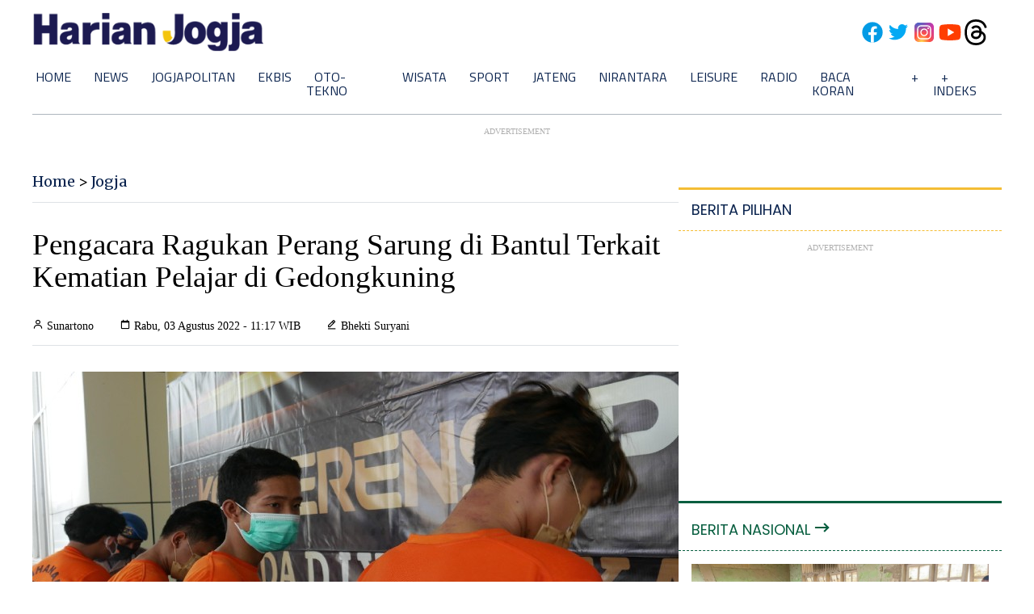

--- FILE ---
content_type: text/html; charset=utf-8
request_url: https://www.google.com/recaptcha/api2/aframe
body_size: 267
content:
<!DOCTYPE HTML><html><head><meta http-equiv="content-type" content="text/html; charset=UTF-8"></head><body><script nonce="4WjSw-oos-1NnOKc4YAd1g">/** Anti-fraud and anti-abuse applications only. See google.com/recaptcha */ try{var clients={'sodar':'https://pagead2.googlesyndication.com/pagead/sodar?'};window.addEventListener("message",function(a){try{if(a.source===window.parent){var b=JSON.parse(a.data);var c=clients[b['id']];if(c){var d=document.createElement('img');d.src=c+b['params']+'&rc='+(localStorage.getItem("rc::a")?sessionStorage.getItem("rc::b"):"");window.document.body.appendChild(d);sessionStorage.setItem("rc::e",parseInt(sessionStorage.getItem("rc::e")||0)+1);localStorage.setItem("rc::h",'1768460378706');}}}catch(b){}});window.parent.postMessage("_grecaptcha_ready", "*");}catch(b){}</script></body></html>

--- FILE ---
content_type: application/xml; charset=UTF-8
request_url: https://rss.bisnis.com/harjo
body_size: 4476
content:
<?xml version="1.0" encoding="UTF-8"?>
<rss version="2.0" xmlns:content="http://purl.org/rss/1.0/modules/content/" xmlns:dc="http://purl.org/dc/elements/1.1/" xmlns:atom="http://www.w3.org/2005/Atom" xmlns:sy="http://purl.org/rss/1.0/modules/syndication/"><channel>
<title>Bisnis.com RSS</title>
<link>https://rss.bisnis.com</link>
<description>RSS Bisnis.com</description>
<language>id</language>
<item>
<title>Bank BJB Hadirkan Dukungan Pembiayaan UMKM di Pasar Tradisional</title>
<link>https://finansial.bisnis.com/read/20260115/90/1944476/bank&#45;bjb&#45;hadirkan&#45;dukungan&#45;pembiayaan&#45;umkm&#45;di&#45;pasar&#45;tradisional</link>
<pubDate>Thu, 15 Jan 2026 13:57:56 +0700</pubDate>
<description><![CDATA[Bank BJB mendukung UMKM di pasar tradisional melalui program Sambang Pasar, yang menawarkan pembiayaan dan layanan perbankan untuk pedagang, dimulai di Pasar Pondok Labu.]]></description>
<guid>https://finansial.bisnis.com/read/20260115/90/1944476/bank&#45;bjb&#45;hadirkan&#45;dukungan&#45;pembiayaan&#45;umkm&#45;di&#45;pasar&#45;tradisional</guid>
<enclosure url="https://images.bisnis.com/posts/2026/01/15/1944476/bisniscom-bank-bjb-hadirkan-dukungan-pembiayaan-umkm-di-pasar-tradisional_1768458261.png" length="10240" type="image/jpeg"/></item>
<item>
<title>Konglomerat Djarum&#45;Aguan Garap 3 Juta Rumah, Ini Capaiannya di 2025</title>
<link>https://ekonomi.bisnis.com/read/20260115/47/1944468/konglomerat&#45;djarum&#45;aguan&#45;garap&#45;3&#45;juta&#45;rumah&#45;ini&#45;capaiannya&#45;di&#45;2025</link>
<pubDate>Thu, 15 Jan 2026 13:54:07 +0700</pubDate>
<description><![CDATA[Sejumlah konglomerat seperti Djarum dan hingga Aguan berkontribusi pada Program 3 Juta Rumah dengan capaian 9.701 unit dari target 26.000 unit pada 2025.]]></description>
<guid>https://ekonomi.bisnis.com/read/20260115/47/1944468/konglomerat&#45;djarum&#45;aguan&#45;garap&#45;3&#45;juta&#45;rumah&#45;ini&#45;capaiannya&#45;di&#45;2025</guid>
<enclosure url="https://images.bisnis.com/posts/2026/01/15/1944468/aguan_pik_2_1732851437.jpg" length="10240" type="image/jpeg"/></item>
<item>
<title>Mengukur Dampak Wacana Purbaya &apos;Legalkan&apos; Rokok Ilegal bagi HMSP &amp; GGRM</title>
<link>https://market.bisnis.com/read/20260115/7/1944470/mengukur&#45;dampak&#45;wacana&#45;purbaya&#45;legalkan&#45;rokok&#45;ilegal&#45;bagi&#45;hmsp&#45;ggrm</link>
<pubDate>Thu, 15 Jan 2026 13:41:32 +0700</pubDate>
<description><![CDATA[Wacana penambahan golongan cukai rokok dinilai bisa menekan rokok ilegal dan menopang kinerja GGRM dan HMSP di tengah tarif CHT 2026 yang ditahan.]]></description>
<guid>https://market.bisnis.com/read/20260115/7/1944470/mengukur&#45;dampak&#45;wacana&#45;purbaya&#45;legalkan&#45;rokok&#45;ilegal&#45;bagi&#45;hmsp&#45;ggrm</guid>
<enclosure url="https://images.bisnis.com/posts/2026/01/15/1944470/210821-bio-bisnis-24-cukai-rokok-_5__1721793756.jpg" length="10240" type="image/jpeg"/></item>
<item>
<title>Ekonom Indonesia Nilai VinFast Sukses Dorong Inovasi Teknologi ASEAN</title>
<link>https://otomotif.bisnis.com/read/20260115/275/1944477/ekonom&#45;indonesia&#45;nilai&#45;vinfast&#45;sukses&#45;dorong&#45;inovasi&#45;teknologi&#45;asean</link>
<pubDate>Thu, 15 Jan 2026 13:37:20 +0700</pubDate>
<description><![CDATA[VinFast, bagian dari Vingroup, sukses mendorong inovasi teknologi di ASEAN dengan model bisnis terintegrasi, mempengaruhi industri otomotif dan ekonomi regional.]]></description>
<guid>https://otomotif.bisnis.com/read/20260115/275/1944477/ekonom&#45;indonesia&#45;nilai&#45;vinfast&#45;sukses&#45;dorong&#45;inovasi&#45;teknologi&#45;asean</guid>
<enclosure url="https://images.bisnis.com/posts/2026/01/15/1944477/bisniscom-ekonom-indonesia-nilai-vinfast-sukses-dorong-inovasi-teknologi-asean_1768459040.png" length="10240" type="image/jpeg"/></item>
<item>
<title>Trump Tunda Tarif Mineral Kritis, Harga Perak Jeblok</title>
<link>https://market.bisnis.com/read/20260115/94/1944472/trump&#45;tunda&#45;tarif&#45;mineral&#45;kritis&#45;harga&#45;perak&#45;jeblok</link>
<pubDate>Thu, 15 Jan 2026 13:33:31 +0700</pubDate>
<description><![CDATA[Harga perak turun 6% setelah Trump tunda tarif impor mineral kritis, memicu aksi ambil untung. Meski volatil, prospek jangka menengah perak tetap solid.]]></description>
<guid>https://market.bisnis.com/read/20260115/94/1944472/trump&#45;tunda&#45;tarif&#45;mineral&#45;kritis&#45;harga&#45;perak&#45;jeblok</guid>
<enclosure url="https://images.bisnis.com/posts/2026/01/15/1944472/427445000_1_1752542566.jpg" length="10240" type="image/jpeg"/></item>
<item>
<title>RUU Perampasan Aset: Harta Milik Tersangka&#45;Terdakwa Bisa Disita Tanpa Putusan Hukum Pidana</title>
<link>https://kabar24.bisnis.com/read/20260115/16/1944464/ruu&#45;perampasan&#45;aset&#45;harta&#45;milik&#45;tersangka&#45;terdakwa&#45;bisa&#45;disita&#45;tanpa&#45;putusan&#45;hukum&#45;pidana</link>
<pubDate>Thu, 15 Jan 2026 13:32:16 +0700</pubDate>
<description><![CDATA[RUU Perampasan Aset memungkinkan penyitaan aset tersangka tanpa putusan pidana jika memenuhi kriteria tertentu, seperti nilai aset minimal Rp1 miliar.]]></description>
<guid>https://kabar24.bisnis.com/read/20260115/16/1944464/ruu&#45;perampasan&#45;aset&#45;harta&#45;milik&#45;tersangka&#45;terdakwa&#45;bisa&#45;disita&#45;tanpa&#45;putusan&#45;hukum&#45;pidana</guid>
<enclosure url="https://images.bisnis.com/posts/2026/01/15/1944464/komisi_iii_dpr_1742796910.jpg" length="10240" type="image/jpeg"/></item>
<item>
<title>Indonesia Braces for Layoff Storm Amid Prolonged Slump in Labor&#45;Intensive Industries</title>
<link>https://premium.bisnis.com/read/20260115/664/1944463/indonesia&#45;braces&#45;for&#45;layoff&#45;storm&#45;amid&#45;prolonged&#45;slump&#45;in&#45;labor&#45;intensive&#45;industries</link>
<pubDate>Thu, 15 Jan 2026 13:30:54 +0700</pubDate>
<description><![CDATA[Indonesia faces ongoing layoffs in labor-intensive industries, with 88,519 job losses in 2025. West Java leads with the highest layoffs. Government efforts to revive sectors like textiles and footwear are crucial to mitigate this trend.]]></description>
<guid>https://premium.bisnis.com/read/20260115/664/1944463/indonesia&#45;braces&#45;for&#45;layoff&#45;storm&#45;amid&#45;prolonged&#45;slump&#45;in&#45;labor&#45;intensive&#45;industries</guid>
<enclosure url="https://images.bisnis.com/posts/2026/01/15/1944463/jibi_03072024-bi-fny-25-demo_buruh-12_20240703012254086_1745826179.JPG" length="10240" type="image/jpeg"/></item>
<item>
<title>RKAB 2026 Disetujui ESDM, Vale (INCO) Ngebut Operasi &amp; Investasi</title>
<link>https://ekonomi.bisnis.com/read/20260115/44/1944471/rkab&#45;2026&#45;disetujui&#45;esdm&#45;vale&#45;inco&#45;ngebut&#45;operasi&#45;investasi</link>
<pubDate>Thu, 15 Jan 2026 13:28:48 +0700</pubDate>
<description><![CDATA[Vale Indonesia mendapat persetujuan RKAB 2026 dari ESDM sehingga operasional yang sempat terhenti di Sorowako, Pomalaa, dan Bahodopi bisa kembali berjalan.]]></description>
<guid>https://ekonomi.bisnis.com/read/20260115/44/1944471/rkab&#45;2026&#45;disetujui&#45;esdm&#45;vale&#45;inco&#45;ngebut&#45;operasi&#45;investasi</guid>
<enclosure url="https://images.bisnis.com/posts/2026/01/15/1944471/2872023-bi-ptb-01-produksi_nikel-6_1693558505.jpg" length="10240" type="image/jpeg"/></item>
<item>
<title>Rayakan HUT ke&#45;9, Louis Kienne Hotel Pandanaran Semarang Gelar Donor Darah</title>
<link>https://semarang.bisnis.com/read/20260115/535/1944475/rayakan&#45;hut&#45;ke&#45;9&#45;louis&#45;kienne&#45;hotel&#45;pandanaran&#45;semarang&#45;gelar&#45;donor&#45;darah</link>
<pubDate>Thu, 15 Jan 2026 13:24:16 +0700</pubDate>
<description><![CDATA[Louis Kienne Hotel Pandanaran Semarang rayakan HUT ke-9 dengan donor darah, tunjukkan kepedulian sosial dan dukung kesehatan masyarakat.]]></description>
<guid>https://semarang.bisnis.com/read/20260115/535/1944475/rayakan&#45;hut&#45;ke&#45;9&#45;louis&#45;kienne&#45;hotel&#45;pandanaran&#45;semarang&#45;gelar&#45;donor&#45;darah</guid>
<enclosure url="https://images.bisnis.com/posts/2026/01/15/1944475/lk_pandanaran_donor_darah_1_1768458256.jpg" length="10240" type="image/jpeg"/></item>
<item>
<title>Lengkap! Kalender Jawa Februari 2026, Ini Weton dan Neptu Setiap Tanggal</title>
<link>https://kabar24.bisnis.com/read/20260115/243/1944423/lengkap&#45;kalender&#45;jawa&#45;februari&#45;2026&#45;ini&#45;weton&#45;dan&#45;neptu&#45;setiap&#45;tanggal</link>
<pubDate>Thu, 15 Jan 2026 13:24:13 +0700</pubDate>
<description><![CDATA[Kalender Jawa Februari 2026 penting untuk menentukan hari baik melalui weton dan neptu, berguna bagi acara penting dan refleksi diri menjelang Ramadhan.]]></description>
<guid>https://kabar24.bisnis.com/read/20260115/243/1944423/lengkap&#45;kalender&#45;jawa&#45;februari&#45;2026&#45;ini&#45;weton&#45;dan&#45;neptu&#45;setiap&#45;tanggal</guid>
<enclosure url="https://images.bisnis.com/posts/2026/01/15/1944423/cara_menghitung_weton_jodoh_1687518607.jpg" length="10240" type="image/jpeg"/></item>
<item>
<title>Pemprov Jateng Siapkan Peta Jalan Swasembada Pangan</title>
<link>https://semarang.bisnis.com/read/20260115/535/1944473/pemprov&#45;jateng&#45;siapkan&#45;peta&#45;jalan&#45;swasembada&#45;pangan</link>
<pubDate>Thu, 15 Jan 2026 13:15:30 +0700</pubDate>
<description><![CDATA[Pemprov Jateng menyiapkan roadmap swasembada pangan 2026 dengan sinergi stakeholder, targetkan peningkatan produksi padi, jagung, tebu, dan sektor peternakan.]]></description>
<guid>https://semarang.bisnis.com/read/20260115/535/1944473/pemprov&#45;jateng&#45;siapkan&#45;peta&#45;jalan&#45;swasembada&#45;pangan</guid>
<enclosure url="https://images.bisnis.com/posts/2026/01/15/1944473/3ae11522-ed37-4425-8c41-49c54746b47a_1_1768457730.jpg" length="10240" type="image/jpeg"/></item>
<item>
<title>Rencana Stimulus Tekstil Rp101 Triliun, Saham BELL, ESTI hingga ERTX Kompak Terbang</title>
<link>https://market.bisnis.com/read/20260115/7/1944469/rencana&#45;stimulus&#45;tekstil&#45;rp101&#45;triliun&#45;saham&#45;bell&#45;esti&#45;hingga&#45;ertx&#45;kompak&#45;terbang</link>
<pubDate>Thu, 15 Jan 2026 12:59:55 +0700</pubDate>
<description><![CDATA[Pemerintah berencana mengucurkan stimulus Rp101 triliun untuk industri tekstil, memicu lonjakan saham BELL, ESTI, hingga ERTX pada perdagangan hari ini (15/1).]]></description>
<guid>https://market.bisnis.com/read/20260115/7/1944469/rencana&#45;stimulus&#45;tekstil&#45;rp101&#45;triliun&#45;saham&#45;bell&#45;esti&#45;hingga&#45;ertx&#45;kompak&#45;terbang</guid>
<enclosure url="https://images.bisnis.com/posts/2026/01/15/1944469/jibi_140623-rhn-bisnis-17-eiger-9_20230614074415482_1721872225.jpg" length="10240" type="image/jpeg"/></item>
<item>
<title>Nilai Tukar Rupiah terhadap Dolar AS Hari Ini, Kamis 15 Januari 2026</title>
<link>https://market.bisnis.com/read/20260115/93/1944362/nilai&#45;tukar&#45;rupiah&#45;terhadap&#45;dolar&#45;as&#45;hari&#45;ini&#45;kamis&#45;15&#45;januari&#45;2026</link>
<pubDate>Thu, 15 Jan 2026 12:28:19 +0700</pubDate>
<description><![CDATA[Nilai tukar rupiah terhadap dolar AS diperkirakan bergerak fluktuatif & berisiko ditutup melemah di kisaran Rp16.860-Rp16.890 pada hari ini, Kamis (15/1/2026).]]></description>
<guid>https://market.bisnis.com/read/20260115/93/1944362/nilai&#45;tukar&#45;rupiah&#45;terhadap&#45;dolar&#45;as&#45;hari&#45;ini&#45;kamis&#45;15&#45;januari&#45;2026</guid>
<enclosure url="https://images.bisnis.com/posts/2026/01/15/1944362/jibi_20102025-bi-bio-24-rupiah_dolar_1_20251020053659550_1_1764209699.jpg" length="10240" type="image/jpeg"/></item>
<item>
<title>Rekomendasi Saham dan Pergerakan IHSG Hari Ini, Kamis 15 Januari 2026</title>
<link>https://market.bisnis.com/read/20260115/7/1944363/rekomendasi&#45;saham&#45;dan&#45;pergerakan&#45;ihsg&#45;hari&#45;ini&#45;kamis&#45;15&#45;januari&#45;2026</link>
<pubDate>Thu, 15 Jan 2026 12:25:56 +0700</pubDate>
<description><![CDATA[IHSG berpeluang menguat untuk menguji area 9.077–9.100 pada perdagangan hari ini, Kamis (15/1/2026). Sejumlah saham masuk  daftar rekomendasi analis hari ini.]]></description>
<guid>https://market.bisnis.com/read/20260115/7/1944363/rekomendasi&#45;saham&#45;dan&#45;pergerakan&#45;ihsg&#45;hari&#45;ini&#45;kamis&#45;15&#45;januari&#45;2026</guid>
<enclosure url="https://images.bisnis.com/posts/2026/01/15/1944363/ihsg_ath_1767607502.jpg" length="10240" type="image/jpeg"/></item>
<item>
<title>Pergerakan Harga Emas dan Perak Hari Ini Kamis, 15 Januari 2026 di Pasar Spot</title>
<link>https://market.bisnis.com/read/20260115/235/1944395/pergerakan&#45;harga&#45;emas&#45;dan&#45;perak&#45;hari&#45;ini&#45;kamis&#45;15&#45;januari&#45;2026&#45;di&#45;pasar&#45;spot</link>
<pubDate>Thu, 15 Jan 2026 12:19:56 +0700</pubDate>
<description><![CDATA[Harga emas dan perak melemah di pasar spot pada 15 Januari 2026 setelah mencapai rekor tertinggi. Aksi beli di China dan ketidakpastian global mendukung reli logam.]]></description>
<guid>https://market.bisnis.com/read/20260115/235/1944395/pergerakan&#45;harga&#45;emas&#45;dan&#45;perak&#45;hari&#45;ini&#45;kamis&#45;15&#45;januari&#45;2026&#45;di&#45;pasar&#45;spot</guid>
<enclosure url="https://images.bisnis.com/posts/2026/01/15/1944395/emasku_1767598376.jpg" length="10240" type="image/jpeg"/></item>
<item>
<title>Bank Sentral Korsel Tahan Suku Bunga, Isyaratkan Arah Kebijakan Netral</title>
<link>https://ekonomi.bisnis.com/read/20260115/620/1944446/bank&#45;sentral&#45;korsel&#45;tahan&#45;suku&#45;bunga&#45;isyaratkan&#45;arah&#45;kebijakan&#45;netral</link>
<pubDate>Thu, 15 Jan 2026 12:17:03 +0700</pubDate>
<description><![CDATA[Bank Sentral Korea Selatan menahan suku bunga di 2,5%, mengisyaratkan kebijakan netral di tengah inflasi stabil dan risiko stabilitas keuangan.]]></description>
<guid>https://ekonomi.bisnis.com/read/20260115/620/1944446/bank&#45;sentral&#45;korsel&#45;tahan&#45;suku&#45;bunga&#45;isyaratkan&#45;arah&#45;kebijakan&#45;netral</guid>
<enclosure url="https://images.bisnis.com/posts/2026/01/15/1944446/dpnwum7rrnk53ob2o4cmjk3xae_1736998788.jpg" length="10240" type="image/jpeg"/></item>
<item>
<title>Panampakan Xiaomi 17 Air, Pesaing iPhone Air yang Batal Dirilis</title>
<link>https://teknologi.bisnis.com/read/20260115/280/1944390/panampakan&#45;xiaomi&#45;17&#45;air&#45;pesaing&#45;iphone&#45;air&#45;yang&#45;batal&#45;dirilis</link>
<pubDate>Thu, 15 Jan 2026 12:12:14 +0700</pubDate>
<description><![CDATA[Xiaomi 17 Air, pesaing iPhone Air, batal dirilis karena tantangan teknis dan permintaan pasar yang lemah, meski memiliki desain ultra-tipis dan kamera 200 MP.]]></description>
<guid>https://teknologi.bisnis.com/read/20260115/280/1944390/panampakan&#45;xiaomi&#45;17&#45;air&#45;pesaing&#45;iphone&#45;air&#45;yang&#45;batal&#45;dirilis</guid>
<enclosure url="https://images.bisnis.com/posts/2026/01/15/1944390/deretan_dan_variasi_warna_iphone_17_1757453636.jpg" length="10240" type="image/jpeg"/></item>
<item>
<title>Satu Ancaman dari AS Sukses Bikin Iran Ribut</title>
<link>https://kabar24.bisnis.com/read/20260115/19/1944387/satu&#45;ancaman&#45;dari&#45;as&#45;sukses&#45;bikin&#45;iran&#45;ribut</link>
<pubDate>Thu, 15 Jan 2026 12:04:10 +0700</pubDate>
<description><![CDATA[Ancaman serangan AS membuat Iran menutup wilayah udaranya, memicu ketegangan dan evakuasi warga asing. Ketidakpastian strategi AS menambah keributan.]]></description>
<guid>https://kabar24.bisnis.com/read/20260115/19/1944387/satu&#45;ancaman&#45;dari&#45;as&#45;sukses&#45;bikin&#45;iran&#45;ribut</guid>
<enclosure url="https://images.bisnis.com/posts/2026/01/15/1944387/2025-09-23t152815z_1665622914_rc2rxganloru_rtrmadp_3_un-assembly-trump1_1758642297.jpg" length="10240" type="image/jpeg"/></item>
<item>
<title>Adu Kuat Alat Bukti Kejagung vs Nadiem di Sidang Kasus Chromebook</title>
<link>https://kabar24.bisnis.com/read/20260115/16/1944465/adu&#45;kuat&#45;alat&#45;bukti&#45;kejagung&#45;vs&#45;nadiem&#45;di&#45;sidang&#45;kasus&#45;chromebook</link>
<pubDate>Thu, 15 Jan 2026 12:04:05 +0700</pubDate>
<description><![CDATA[Nadiem Makarim kecewa eksepsinya ditolak dalam kasus Chromebook, namun menghormati proses hukum. Google klarifikasi tak ada konflik kepentingan.]]></description>
<guid>https://kabar24.bisnis.com/read/20260115/16/1944465/adu&#45;kuat&#45;alat&#45;bukti&#45;kejagung&#45;vs&#45;nadiem&#45;di&#45;sidang&#45;kasus&#45;chromebook</guid>
<enclosure url="https://images.bisnis.com/posts/2026/01/15/1944465/whatsapp-image-2026-01-05-at-11.43.08_1767592953.jpg" length="10240" type="image/jpeg"/></item>
<item>
<title>RUU Perampasan Aset akan Berisi 8 Bab dan 62 Pasal, Atur Jenis dan Tata Cara Penindakan</title>
<link>https://kabar24.bisnis.com/read/20260115/16/1944462/ruu&#45;perampasan&#45;aset&#45;akan&#45;berisi&#45;8&#45;bab&#45;dan&#45;62&#45;pasal&#45;atur&#45;jenis&#45;dan&#45;tata&#45;cara&#45;penindakan</link>
<pubDate>Thu, 15 Jan 2026 12:02:13 +0700</pubDate>
<description><![CDATA[RUU Perampasan Aset terdiri dari 8 bab dan 62 pasal, mengatur jenis aset yang dapat dirampas dan metode perampasan, baik dengan atau tanpa putusan pidana.]]></description>
<guid>https://kabar24.bisnis.com/read/20260115/16/1944462/ruu&#45;perampasan&#45;aset&#45;akan&#45;berisi&#45;8&#45;bab&#45;dan&#45;62&#45;pasal&#45;atur&#45;jenis&#45;dan&#45;tata&#45;cara&#45;penindakan</guid>
<enclosure url="https://images.bisnis.com/posts/2026/01/15/1944462/komisi_iii_dpr_1742796910.jpg" length="10240" type="image/jpeg"/></item>
</channel>
</rss>


--- FILE ---
content_type: application/javascript
request_url: https://cdn.izooto.com/scripts/69da0af4e790a1d0b10fe27f4e12f916309ccafc.js
body_size: 902
content:
try{window.izConfig=JSON.parse('{"client":42546,"sourceOrigin":"https:\/\/www.harianjogja.com","domainRoot":"","webPushId":"","webServiceUrl":"","isSdkHttps":1,"customPixelLink":"","mobileAllowed":1,"serviceWorkerName":"\/service-worker.js","manifestName":"\/manifest.json","desktopAllowed":1,"setEnr":1,"izootoStatus":1,"debug":0,"siteUrl":"https:\/\/www.harianjogja.com","promptDelay":0,"repeatPromptDelay":0,"tagsEnabled":1,"welcomeNotification":{"status":0,"title":"","body":"","icon":"","url":"","showAfter":0,"clickTimeout":0},"locale":"en","vapidPublicKey":"BHgg5UBSQRzYXJiywKtgtVepmz0zVSrwu3uqE4lwGK2ZOSJH0_OoUSC2p-psghEUDSOJd5UVthAZuY8FsqASKSI","branding":1,"optInCloseDelay":60,"overlay":0,"promptFlow":0,"optInDesignType":0,"optInDesign":"","promptDesign":{"message":"We\'d like to notify you about the latest updates","subMessage":"You can unsubscribe from notifications anytime","icon":"https:\/\/cdnimg.izooto.com\/default\/6.png","btn1Txt":"Later","btn2Txt":"Allow","position":"","bgColor":"#f9f9f9","titleForeColor":"#5a5a5a","messageForeColor":"#5a5a5a","btn1bgColor":"#f9f9f9","btn1ForeColor":"#808080","btn2bgColor":"#0e53a1","btn2ForeColor":"#fff"},"mobPromptFlow":0,"mobOptInDesignType":0,"mobPromptDesign":{"message":"We\'d like to notify you about the latest updates","subMessage":"You can unsubscribe from notifications anytime","icon":"https:\/\/cdnimg.izooto.com\/default\/6.png","btn1Txt":"Later","btn2Txt":"Allow","position":"","bgColor":"#f9f9f9","titleForeColor":"#5a5a5a","messageForeColor":"#5a5a5a","btn1bgColor":"#f9f9f9","btn1ForeColor":"#808080","btn2bgColor":"#0e53a1","btn2ForeColor":"#fff"},"mobPromptDelay":0,"mobRepeatPromptDelay":0,"mobOptInCloseDelay":60,"overlayMessage":"Click on \'Allow\' to subscribe to the latest updates."}');var container=document.body?document.body:document.head;if(""!==izConfig.customPixelLink){var _izAlt=document.createElement("script");_izAlt.id="izootoAlt",_izAlt.src=izConfig.customPixelLink,container.appendChild(_izAlt)}else{var _iz=document.createElement("script");_iz.id="izootoSdk",_iz.src="https://cdn.izooto.com/scripts/sdk/izooto.js",container.appendChild(_iz)}}catch(err){}